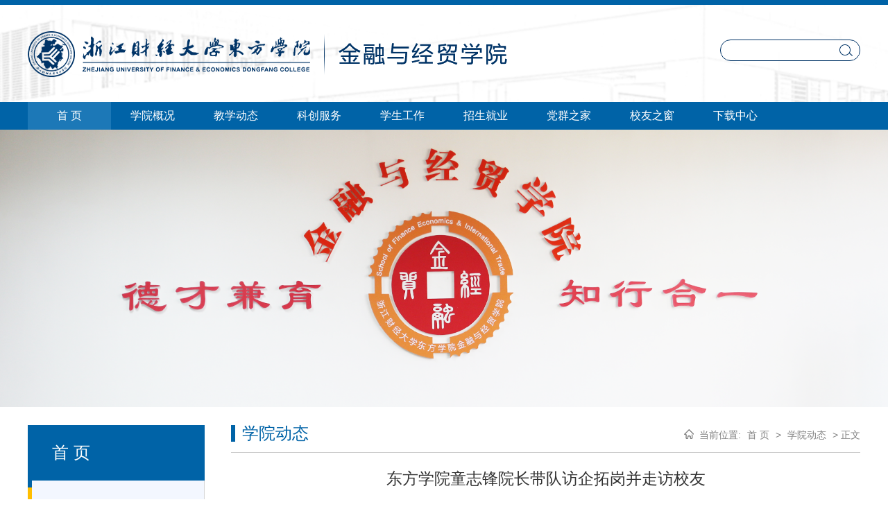

--- FILE ---
content_type: text/html
request_url: http://jrjm.zufedfc.edu.cn/info/1077/7463.htm
body_size: 6154
content:
<!DOCTYPE html>
<html class="no-js">
<head>
<meta charset="utf-8">
<meta http-equiv="X-UA-Compatible" content="IE=edge">
<meta name="description" content="">

<meta name="format-detection" content="telephone=no" />
<meta name="format-detection" content="address=no">
<meta http-equiv="X-UA-Compatible" content="IE=edge,chrome=1">
<title>东方学院童志锋院长带队访企拓岗并走访校友-浙江财经大学东方学院金融与经贸学院</title><META Name="keywords" Content="浙江财经大学东方学院金融与经贸学院,东方学,东方,学院,院长,长带,带队,走访,校友" />
<META Name="description" Content="5月23日，东方学院院长童志锋、党委副书记汪风易带队访企拓岗并走访校友，受到2005届金融学专业校友郑圣奇、2008届经济学专业校友蒋经宇、2013届金融学专业校友褚海良的热烈欢迎。学工部、金融与经贸学院相关负责人陪同走访。童志锋代表学院向校友表示亲切问候，并诚挚邀请校友回母校参加学校50周年校庆和东方学院25周年院庆活动。童志锋介绍了学院近年来的办学成果及发展情况，并表示学院各项成绩的取得离不开广大校友的支持帮..." />

<!-- Set render engine for 360 browser -->
<meta name="renderer" content="webkit">


<link rel="stylesheet" href="../../gb2021/css/a_animate.css">
<link rel="stylesheet" href="../../gb2021/css/a_style.css">
<script src="../../gb2021/js/a_jquery.js"></script>
<!--<![endif]-->
<!-- Compatible files -->
<!--[if lt IE 9]>
<link rel="stylesheet" href="../../gb2021/css/a_ie8.css">
<script src="../../gb2021/js/a_ijr.js"></script>
<div style=" text-align:center; background:#f00; height:50px;"></div>
<div style=" padding:100px 0; position:relative">
<p class="browsehappy" style=" text-align:center; position:relative; z-index:1000; font-size:24px; color:#000000; margin-bottom:15px">您的浏览器版本过低，为了保证更好的使用体验，请升级您的浏览器</p>
<p class="browsehappy" style=" text-align:center; position:relative; z-index:1000; font-size:18px; color:#9B9B9B">（ IE 浏览器需要 IE9 及 IE9 以上版本 ）</p>
</div>
<div style=" text-align:center; background:#f00; height:50px;"></div>
<style>
.index_miso{ display:none;}
</style>
<![endif]-->
<!--Announced by Visual SiteBuilder 9-->
<link rel="stylesheet" type="text/css" href="../../_sitegray/_sitegray_d.css" />
<script language="javascript" src="../../_sitegray/_sitegray.js"></script>
<!-- CustomerNO:77656262657232307b76475d5250574200010003415d -->
<link rel="stylesheet" type="text/css" href="../../gb2021/nry.vsb.css" />
<script type="text/javascript" src="/system/resource/js/vsbscreen.min.js" id="_vsbscreen" devices="pc|pad"></script>
<script type="text/javascript" src="/system/resource/js/counter.js"></script>
<script type="text/javascript">_jsq_(1077,'/gb2021/nry.jsp',7463,1469772732)</script>
</head>

<body>
<section class="index_miso">
<!--============================头部 开始=============================-->
    
<header>
    <div class="w1200">
        <div class="logo fl">

    <script language="javascript" src="/system/resource/js/dynclicks.js"></script>

        	<a href="../../index.htm" title="" onclick="_addDynClicks(&#34;wbimage&#34;, 1469772732, 64733)" target="_blank"><img src="../../gb2021/images/logo.png" alt=""></a>

        </div>
        <div class="right fr">
            <div class="sousuo">
<script type="text/javascript">
    function _nl_ys_check(){
        
        var keyword = document.getElementById('showkeycode1031557').value;
        if(keyword==null||keyword==""){
            alert("请输入你要检索的内容！");
            return false;
        }
        if(window.toFF==1)
        {
            document.getElementById("lucenenewssearchkey1031557").value = Simplized(keyword );
        }else
        {
            document.getElementById("lucenenewssearchkey1031557").value = keyword;            
        }
        var  base64 = new Base64();
        document.getElementById("lucenenewssearchkey1031557").value = base64.encode(document.getElementById("lucenenewssearchkey1031557").value);
        new VsbFormFunc().disableAutoEnable(document.getElementById("showkeycode1031557"));
        return true;
    } 
</script>
<form action="../../gb2021/ssjgy.jsp?wbtreeid=1077" method="post" id="au1a" name="au1a" onsubmit="return _nl_ys_check()" style="display: inline">
 <input type="hidden" id="lucenenewssearchkey1031557" name="lucenenewssearchkey" value=""><input type="hidden" id="_lucenesearchtype1031557" name="_lucenesearchtype" value="1"><input type="hidden" id="searchScope1031557" name="searchScope" value="0">
                <div class="search">
                    <input class="test" type="text" name="showkeycode" id="showkeycode1031557">
                    <input class="btn" type="submit" value="" style="cursor: hand">
                </div>
</form><script language="javascript" src="/system/resource/js/base64.js"></script><script language="javascript" src="/system/resource/js/formfunc.js"></script>

            </div>
        </div>
        <div class="clear"></div>
    </div>
</header>

<section id="nav">
    <div class="w1200">
        <div class="navBox">
            <ul class="nav">



                <li class="on">
                    <a href="../../index.htm" title="首 页"><span class="bg"></span><span class="txt">首 页</span> </a>
                    <div class="subNavbox">
                        <p><a href="../../index/xydt.htm" title="学院动态">学院动态</a></p>
                        <p><a href="../../index/jstz.htm" title="教师通知">教师通知</a></p>
                        <p><a href="../../index/xstg.htm" title="学生通知">学生通知</a></p>
                        <p><a href="../../index/tsrd.htm" title="图说热点">图说热点</a></p>
                    </div>
                </li>

                <li>
                    <a href="../../xygk/xyjj.htm" title="学院概况"><span class="bg"></span><span class="txt">学院概况</span> </a>
                    <div class="subNavbox">
                        <p><a href="../../xygk/xyjj.htm" title="学院简介">学院简介</a></p>
                        <p><a href="../../xygk/xyld.htm" title="学院领导">学院领导</a></p>
                        <p><a href="../../xygk/jgsz.htm" title="机构设置">机构设置</a></p>
                        <p><a href="../../xygk/zyjs.htm" title="专业介绍">专业介绍</a></p>
                        <p><a href="../../xygk/szdw/zyjs/jrx.htm" title="师资队伍">师资队伍</a></p>
                        <p><a href="../../xygk/ywgk.htm" title="院务公开">院务公开</a></p>
                    </div>
                </li>

                <li>
                    <a href="../../jxdt/zyjs.htm" title="教学动态"><span class="bg"></span><span class="txt">教学动态</span> </a>
                    <div class="subNavbox">
                        <p><a href="../../jxdt/zyjs.htm" title="专业建设">专业建设</a></p>
                        <p><a href="../../jxdt/kcjs.htm" title="课程建设">课程建设</a></p>
                        <p><a href="../../jxdt/sjjx.htm" title="实践教学">实践教学</a></p>
                        <p><a href="../../jxdt/cjrh.htm" title="产教融合">产教融合</a></p>
                        <p><a href="../../jxdt/jxzd.htm" title="教学制度">教学制度</a></p>
                    </div>
                </li>

                <li>
                    <a href="../../kcfw/kyhd.htm" title="科创服务"><span class="bg"></span><span class="txt">科创服务</span> </a>
                    <div class="subNavbox">
                        <p><a href="../../kcfw/kyhd.htm" title="科研活动">科研活动</a></p>
                        <p><a href="../../kcfw/cxcy.htm" title="创新创业">创新创业</a></p>
                        <p><a href="../../kcfw/shhz.htm" title="社会合作">社会合作</a></p>
                        <p><a href="../../kcfw/gjjl.htm" title="国际交流">国际交流</a></p>
                    </div>
                </li>

                <li>
                    <a href="../../xsgz/xgdt.htm" title="学生工作"><span class="bg"></span><span class="txt">学生工作</span> </a>
                    <div class="subNavbox">
                        <p><a href="../../xsgz/xgdt.htm" title="学工动态">学工动态</a></p>
                        <p><a href="../../xsgz/txdt.htm" title="团学动态">团学动态</a></p>
                        <p><a href="../../xsgz/xsst.htm" title="学生社团">学生社团</a></p>
                        <p><a href="../../xsgz/aqjy.htm" title="安全教育">安全教育</a></p>
                    </div>
                </li>

                <li>
                    <a href="../../zsjy/zsxx.htm" title="招生就业"><span class="bg"></span><span class="txt">招生就业</span> </a>
                    <div class="subNavbox">
                        <p><a href="../../zsjy/zsxx.htm" title="招生信息">招生信息</a></p>
                        <p><a href="../../zsjy/jyzd.htm" title="就业指导">就业指导</a></p>
                    </div>
                </li>

                <li>
                    <a href="../../dqzj/djhd.htm" title="党群之家"><span class="bg"></span><span class="txt">党群之家</span> </a>
                    <div class="subNavbox">
                        <p><a href="../../dqzj/djhd.htm" title="党建活动">党建活动</a></p>
                        <p><a href="../../dqzj/ghhd.htm" title="工会活动">工会活动</a></p>
                    </div>
                </li>

                <li>
                    <a href="../../xyzc/xydt.htm" title="校友之窗"><span class="bg"></span><span class="txt">校友之窗</span> </a>
                    <div class="subNavbox">
                        <p><a href="../../xyzc/xydt.htm" title="校友动态">校友动态</a></p>
                        <p><a href="../../xyzc/xyfc.htm" title="校友风采">校友风采</a></p>
                    </div>
                </li>

                <li>
                    <a href="../../xzzx/jsxz.htm" title="下载中心"><span class="bg"></span><span class="txt">下载中心</span> </a>
                    <div class="subNavbox">
                        <p><a href="../../xzzx/jsxz.htm" title="教师下载">教师下载</a></p>
                        <p><a href="../../xzzx/xsxz.htm" title="学生下载">学生下载</a></p>
                    </div>
                </li>


            </ul>
        </div>
    </div>
</section>

<!--============================头部 结束=============================-->


<!--============================主体 开始=============================-->

<section class="n_banner">  
<img src="../../images/jryjm_banner03.png" />
</section>


<section class="n_container">
    <div class="w1200">
        <div class="n_left">
            <div class="con">
                <h1><span>



首 页</span></h1>
                <ul>
                    <li class="on">
                        <a href="../../index/xydt.htm" title="学院动态"><img src="../../gb2021/images/lingxing.png" alt="">学院动态</a>
                    </li>
                    <li>
                        <a href="../../index/jstz.htm" title="教师通知"><img src="../../gb2021/images/lingxing.png" alt="">教师通知</a>
                    </li>
                    <li>
                        <a href="../../index/xstg.htm" title="学生通知"><img src="../../gb2021/images/lingxing.png" alt="">学生通知</a>
                    </li>
                    <li>
                        <a href="../../index/tsrd.htm" title="图说热点"><img src="../../gb2021/images/lingxing.png" alt="">图说热点</a>
                    </li>



                </ul>
            </div>
        </div>
        
        <div class="n_right fr">
            <section class="mianbao">
                <h3>



学院动态</h3>
<div class="position fr">
    当前位置: 
                        <a href="../../index.htm">首 页</a>
                <span>&gt;</span>
                <a href="../../index/xydt.htm">学院动态</a>
                <span>&gt;</span>
                正文
</div>



            </section>
            <section class="n_news_detail">

<script language="javascript" src="../../_dwr/interface/NewsvoteDWR.js"></script><script language="javascript" src="../../_dwr/engine.js"></script><script language="javascript" src="/system/resource/js/news/newscontent.js"></script><LINK href="/system/resource/js/photoswipe/3.0.5.1/photoswipe.css" type="text/css" rel="stylesheet"><script language="javascript" src="/system/resource/js/photoswipe/3.0.5.1/klass.min.js"></script><link rel="stylesheet" Content-type="text/css" href="/system/resource/style/component/news/content/format501.css"><script language="javascript" src="/system/resource/js/ajax.js"></script><form name="_newscontent_fromname">


<div class="ar_article_box">
    <div class="nav01">
	<h3>东方学院童志锋院长带队访企拓岗并走访校友</h3>
	<h6>
	    <span>时间：2024年05月23日 14:38:02</span>
	    <span>次数：<script>_showDynClicks("wbnews", 1469772732, 7463)</script></span>
	</h6>
    </div>
<div class="ar_article">
    <div id="vsb_content_501"><div class="v_news_content">
<p class="vsbcontent_start">5月23日，东方学院院长童志锋、党委副书记汪风易带队访企拓岗并走访校友，受到2005届金融学专业校友郑圣奇、2008届经济学专业校友蒋经宇、2013届金融学专业校友褚海良的热烈欢迎。学工部、金融与经贸学院相关负责人陪同走访。</p>
<p class="vsbcontent_img" style="text-align: center;">
 <img width="500" height="320" title="undefined" alt="undefined" src="/__local/E/F7/AE/8DE9B5FC0ADF85B5240259DF1E2_FC83CC14_1B137.jpg" border="0" vspace="0" hspace="0" vwidth=" 413px" vheight=" 320px" vurl="/_vsl/EF7AE8DE9B5FC0ADF85B5240259DF1E2/FC83CC14/1B137" vsbhref="vurl" orisrc="/__local/F/DC/FC/CC16D5ED50A26EAEFE767EE4E06_EA220DDA_895633.jpg" class="img_vsb_content" style="width: 413px; height: 320px;"></p>
<p class="vsbcontent_img">
 <img width="500" height="344" title="undefined" alt="undefined" src="/__local/C/06/85/B9702D221E268B01DE1415C0A1F_78F4EE29_199ED.jpg" border="0" vspace="0" hspace="0" vwidth=" 413px" vheight=" 344px" vurl="/_vsl/C0685B9702D221E268B01DE1415C0A1F/78F4EE29/199ED" vsbhref="vurl" orisrc="/__local/5/28/C5/449D56F8E967E87026D70481D0A_890AFACD_3D2C21.jpg" class="img_vsb_content" style="width: 413px; height: 344px;"></p>
<p>童志锋代表学院向校友表示亲切问候，并诚挚邀请校友回母校参加学校50周年校庆和东方学院25周年院庆活动。童志锋介绍了学院近年来的办学成果及发展情况，并表示学院各项成绩的取得离不开广大校友的支持帮助，衷心希望校友们继续关心支持学院建设发展，为母校建设和服务地方发展贡献浙财东方力量。</p>
<p>汪风易介绍了毕业生的基本情况，他希望能进一步加强校企合作、向企业精准输送更多高质量的人才、促进毕业生更高质量更充分的就业。他表示学院将根据企业和行业发展需求，不断优化学科专业布局，持续提升人才培养质量。</p>
<p>校友们对学院领导前来走访看望表示欢迎和感谢，他们回忆了在母校求学的经历，介绍了企业发展情况和近几年学院毕业生录用情况。校友们表示，未来将增强校企联动，希望能与学院在人才输送、实习实践等方面建立良好的合作关系，为毕业生提供更多的优质的就业岗位，助力学院人才培养、学科发展。他们强调，母校是校友发展的坚强后盾，将会一如既往关注支持母校建设发展，为积极推动校企合作、校地合作添砖加瓦。</p>
<p class="vsbcontent_img">
 <img width="500" height="275" title="undefined" alt="undefined" src="/__local/B/1A/77/166411626E13B957CD5F64FD3A8_63A66E88_13388.jpg" border="0" vspace="0" hspace="0" vwidth=" 395px" vheight=" 275px" vurl="/_vsl/B1A77166411626E13B957CD5F64FD3A8/63A66E88/13388" vsbhref="vurl" orisrc="/__local/9/12/C0/0AA7D4CE2D285DCCA7923725734_BC6E27E3_2C1D25.jpg" class="img_vsb_content" style="width: 395px; height: 275px;"> </p>
<p class="vsbcontent_img">
 <img width="500" height="300" title="undefined" alt="undefined" src="/__local/8/65/C8/0CCFB9C0436E0A4A74FC5E5CDD0_DE4EC41C_1D673.jpg" border="0" vspace="0" hspace="0" vwidth=" 394px" vheight=" 300px" vurl="/_vsl/865C80CCFB9C0436E0A4A74FC5E5CDD0/DE4EC41C/1D673" vsbhref="vurl" orisrc="/__local/1/09/ED/B2538EE761E92142945E3EA40F0_57F3ED16_5D5D42.jpg" class="img_vsb_content" style="width: 394px; height: 300px;"></p>
<p class="vsbcontent_end">双方围绕校企合作、实习实践、课程建设、创业竞赛等内容进行了深入探讨交流，达成多项合作意向。</p>
</div></div><div id="div_vote_id"></div>
</div>
        <section id="ar_fot">
	<h1 class="highlight prev"><a href="7487.htm"><span>上一篇：</span>金融与经贸学院心理委员技能大赛圆满结束</a></h1>
	<h1 class="highlight next"><a href="7461.htm"><span>下一篇：</span>金融与经贸学院学生第四党支部开展“青春志愿行，实践显担当”党员志愿服务活动</a></h1>
	<div class="clear"></div>
    </section>
    <p align="right" style="display:none;">【<a href="javascript:window.opener=null;window.open('','_self');window.close();">关闭</a>】</p>
    <div class="clear"></div>
</div>
</form>


            </section>
        </div>
    </div>
</section>

<!--============================主体 结束=============================-->


<!--============================底部 开始=============================-->

<footer>
    <div class="w1200 clearfix">
        <div class="left fl">
            <h3>
    

<img src="../../gb2021/images/footer_logo.png" alt="">

</h3>
        </div>
        
        <div class="right fl">
            <div class="ewm">
    

<ul>
	<li>
	<img src="../../gb2021/images/ewm.jpg" alt=""><h6>微信公众号</h6></a>
    </li>
</ul>

            </div>
        </div>
        
        <div class="center fr">
<script language="javascript" src="/system/resource/js/news/mp4video.js"></script>
<ul> 
 <li>地址：浙江省海宁市仰山路2号</li> 
 <li>邮编：314408</li> 
 <li>版权所有 © 2021 浙江财经大学东方学院</li> 
 <li>技术支持：<a href="https://it.zufedfc.edu.cn/" target="_blank">网络中心</a></li> 
</ul>

        </div>
    </div>
</footer>



<div class="hide" id="gotop">
    <svg t="1620981491725" class="icon" viewbox="0 0 1024 1024" version="1.1" xmlns="http://www.w3.org/2000/svg" p-id="14041" width="16" height="16"><path d="M825.568 555.328l-287.392-289.28C531.808 259.648 523.488 256.576 515.2 256.64 514.08 256.544 513.12 256 512 256c-4.672 0-9.024 1.088-13.024 2.88-4.032 1.536-7.872 3.872-11.136 7.136l-259.328 258.88c-12.512 12.48-12.544 32.736-0.032 45.248 6.24 6.272 14.432 9.408 22.656 9.408 8.192 0 16.352-3.136 22.624-9.344L480 364.288 480 928c0 17.696 14.336 32 32 32s32-14.304 32-32L544 362.72l236.192 237.728c6.24 6.272 14.496 9.44 22.688 9.44s16.32-3.104 22.56-9.312C838.016 588.128 838.048 567.84 825.568 555.328zM864 192 160 192C142.336 192 128 177.664 128 160s14.336-32 32-32l704 0c17.696 0 32 14.336 32 32S881.696 192 864 192z" p-id="14042"></path></svg>
</div>
<script>
$(window).scroll(function() {
    if ($(this).scrollTop()>100){
        $("#gotop").removeClass("hide");
    }else{
        $("#gotop").addClass("hide");
    };
});
$('#gotop').click(function () {
    $('html,body').animate({
        scrollTop : '0px'
    }, 800);
}); 
</script>

<!--============================底部 结束=============================-->


<!--============================动画 开始=============================-->

<script src="../../gb2021/js/a_style.js"></script>
<script src="../../gb2021/js/a_animate.js"></script>

<!--============================动画 结束=============================-->
</section>
</body>
</html>


--- FILE ---
content_type: text/css
request_url: http://jrjm.zufedfc.edu.cn/gb2021/css/a_style.css
body_size: 10429
content:
@charset "utf-8";
/* CSS Document public*/
*{font-family:Arial, Helvetica,"Microsoft Yahei", sans-serif; padding: 0; margin:0; box-sizing:border-box; overflow-scrolling:touch; -webkit-overflow-scrolling:touch;}
body{padding:0;margin:0;font-family:Arial,"Microsoft Yahei",Helvetica, sans-serif;-webkit-font-smoothing:antialiased;font-smoothing:antialiased; line-height: 1; font-size:14px;overflow-x: hidden;}
html,body{ min-height:100vh;} html{ overflow:-moz-scrollbars-vertical;} 

html::-webkit-scrollbar {width:4px;height: 8px;background-color: #F5F5F5;}
html::-webkit-scrollbar-track {border-radius: 10px;background-color: #E2E2E2;}
html::-webkit-scrollbar-thumb {border-radius: 10px; background-color: #333;}

.clearfix:after{/*伪元素是行内元素 正常浏览器清除浮动方法*/ content: ""; display: block; height: 0; clear:both; visibility: hidden;}
.clearfix{*zoom: 1;/*ie6清除浮动的方式 *号只有IE6-IE7执行，其他浏览器不执行*/}

a{text-decoration:none;bblr:expression(this.onFocus=this.blur());/*IE使用*/outline-style:none;/*FF使用*/; outline:none;}
a,input,img,:focus{ mayfish:expression(this.onfocus=this.blur); cursor:handbblr:expression(this.onFocus=this.blur());/*IE使用*/ outline-style:none;/*FF使用*/ } /*去除a标签带来的虚框*/
ul{list-style:none;}
img{border:0px; vertical-align:middle}
ul,li,dl,dt,dd,h1,h2,h3,h4,h5,h6,form,p{padding:0;margin:0; font-weight:normal;}
h3,h4,h5{ font-weight:normal;}
h4 a:hover,h5 a:hover{ -moz-transition: all 0.36s ease-in-out;-webkit-transition: all 0.36s ease-in-out;-o-transition: all 0.36s ease-in-out;-ms-transition: all 0.36s ease-in-out;transition: all 0.36s ease-in-out;}
hr{display:block;height:1px;border:0;background:#d8d8d8;padding:0;margin-bottom: 3.25rem;margin-top: 2.5rem;}
abbr,article,aside,audio,canvas,datalist,details,dialog,eventsource,figure,footer,header,hgroup,mark,menu,meter,nav,output,progress,section,time,video{display:block}
.fl{ float:left}
.fr{ float:right}
.clear{clear:both;height:0px;font-size:1px;line-height:0px}
.container01,.container02,.container03,.container04,.container05,.container06,.container07,.container08,.n-container01,.n-container03,.n-container04{ margin:0 auto;}
.slow img:hover{ transform:scale(1.05);}/*图片放大*/
.slow img{-moz-transition: all 0.2s ease-in-out;-webkit-transition: all 0.2s ease-in-out;-o-transition: all 0.2s ease-in-out;-ms-transition: all 0.2s ease-in-out;transition: all 0.2s ease-in-out;}/*缓慢效果*/
h5 a,.more a{-moz-transition: all 0.36s ease-in-out;-webkit-transition: all 0.36s ease-in-out;-o-transition: all 0.36s ease-in-out;-ms-transition: all 0.36s ease-in-out;transition: all 0.36s ease-in-out;}/*缓慢效果*/
.slow01{-moz-transition: all 0.6s ease-in-out;-webkit-transition: all 0.6s ease-in-out;-o-transition: all 0.6s ease-in-out;-ms-transition: all 0.6s ease-in-out;transition: all 0.6s ease-in-out;}/*缓慢效果*/
.slow02{-moz-transition:all 0.6s cubic-bezier(0.215, 0.61, 0.355, 1) 0s;-webkit-transition: all 0.6s cubic-bezier(0.215, 0.61, 0.355, 1) 0s;-o-transition: all 0.6s cubic-bezier(0.215, 0.61, 0.355, 1) 0s;-ms-transition: all 0.6s cubic-bezier(0.215, 0.61, 0.355, 1) 0s;transition: all 0.6s cubic-bezier(0.215, 0.61, 0.355, 1) 0s;}
.shadow{ -ms-filter: "progid:DXImageTransform.Microsoft.Shadow(Strength=2, Direction=90, Color='#999999')";  /* For IE 8 */ filter: 
progid:DXImageTransform.Microsoft.Shadow(Strength=2, Direction=90, Color='#999999');  /* For IE 5.5 - 7 */-moz-box-shadow: 1px 1px 10px #999999;/* for firefox */ -webkit-box-shadow: 1px 1px 10px #999999;/* for safari or chrome */ box-shadow:1px 1px 10px #999999;/* for opera or ie9 */}
.radius{-moz-border-radius:3px; -webkit-border-radius:3px; border-radius:3px; }
.opacity{filter:alpha(opacity=100); opacity:1; -moz-opacity:1; -khtml-opacity:1}/*透明代码*/
.overfloat-dot{overflow:hidden;text-overflow:ellipsis;white-space:nowrap}/*文本超出 小圆点显示*/
.overfloat-dot-2{ overflow: hidden; text-overflow: ellipsis; display: -webkit-box; -webkit-line-clamp: 2; -webkit-box-orient: vertical;}
.overfloat-dot-3{ overflow: hidden; text-overflow: ellipsis; display: -webkit-box; -webkit-line-clamp: 3; -webkit-box-orient: vertical;}
.overfloat-dot-4{ overflow: hidden; text-overflow: ellipsis; display: -webkit-box; -webkit-line-clamp: 4; -webkit-box-orient: vertical;}
.overfloat-dot-5{ overflow: hidden; text-overflow: ellipsis; display: -webkit-box; -webkit-line-clamp: 5; -webkit-box-orient: vertical;}
.overfloat-dot-6{ overflow: hidden; text-overflow: ellipsis; display: -webkit-box; -webkit-line-clamp: 6; -webkit-box-orient: vertical;}
.overfloat-dot-7{ overflow: hidden; text-overflow: ellipsis; display: -webkit-box; -webkit-line-clamp: 7; -webkit-box-orient: vertical;}
.gray { -webkit-filter:grayscale(100%); -moz-filter:grayscale(100%); -ms-filter:grayscale(100%); -o-filter:grayscale(100%); filter:grayscale(100%); filter:gray; filter:alpha(opacity=60); opacity:0.6;  -moz-opacity:0.6; -khtml-opacity:0.6;} 
/*transform:rotateY(180deg); -webkit-transform:rotateY(180deg);  -moz-transform:rotateY(180deg); transform:translateX(-50%) translateY(-50%);-o-transform:translateX(-50%) translateY(-50%);-ms-transform: translateX(-50%) translateY(-50%);*/  /*180度旋转*/
/*oncontextmenu="return false" ondragstart="return false" onselectstart="return false"*/
/*filter:progid:DXImageTransform.Microsoft.gradient(enabled='true',startColorstr='#7F000000', endColorstr='#7F000000');background:rgba(0,0,0,0.5);*/  /*透明背景*/

.a_body{ position:relative}
ul li,dl dd{ vertical-align:top}
img{ vertical-align:middle}
a{ color:inherit}

input,button,textarea {background: none; outline: none;border: none;-webkit-appearance:none; border-radius:0}
input:focus {border: none;}

input::-webkit-input-placeholder{ color:#999;}
input::-moz-placeholder{ /* Mozilla Firefox 19+ */ color:#999; }
input:-moz-placeholder{ /* Mozilla Firefox 4 to 18 */ color:#999;}
input:-ms-input-placeholder{ /* Internet Explorer 10-11 */ color:#999;}

textarea::-webkit-input-placeholder{ color:#999;}
textarea::-moz-placeholder{ /* Mozilla Firefox 19+ */ color:#999;}
textarea:-moz-placeholder{ /* Mozilla Firefox 4 to 18 */ color:#999;}
textarea:-ms-input-placeholder{  /* Internet Explorer 10-11 */ color:#999;}

.w100{width:100%}
.w1400{ max-width:1400px;margin:0 auto}
.w1600{max-width:1600px;margin:0 auto}
.w1800{max-width:1800px;margin:0 auto}
.layui-img-responsive{ max-width:100%;}
.img_zd{ position:relative; width:100%}
.img_zd .img_hezi{ padding-bottom:60% !important}
.img_zd>img{ position:absolute; top:0; right:0; bottom:0; left:0; width:100%; height:100%}

h5 a{ display:inline-block; width:100%; overflow:hidden;text-overflow:ellipsis;white-space:nowrap}
ul li:hover h5 a{ color:#ff0000}
.more a{ -moz-border-radius:3px; -webkit-border-radius:3px; border-radius:3px; -moz-transition: all 0.36s ease-in-out;-webkit-transition: all 0.36s ease-in-out;-o-transition: all 0.36s ease-in-out;-ms-transition: all 0.36s ease-in-out;transition: all 0.36s ease-in-out;}
.box_table{ display:table; table-layout: fixed; text-align:center; width:100%; height:100%}
.box_table_cell{ display:table-cell; vertical-align:middle}
.box_table_cell *{ white-space:normal; word-wrap:break-word; }

/*内容样式*/
.ar_article td,
.ar_article th{ padding:15px 10px; border: 1px solid #ededed; vertical-align:middle;}
.ar_article td p,
.ar_article th p{ padding-bottom:0; margin-bottom:0;}
.ar_article table {border-collapse: collapse;border-right: 1px solid #ededed;border-bottom: 1px solid #ededed; width:100%}
.ar_article table tr:not(:first-child) td{}
.ar_article table td { border-left: 1px solid #ededed;border-top: 1px solid #ededed; }
.ar_article{font-size:16px;color:#7d7c7c;line-height:30px; margin-bottom:30px;}
.ar_article p{font-size:16px !important;color:#333;line-height:30px !important; margin-bottom:10px;}
.ar_article strong{ font-weight:bold;}
.ar_article img{ max-width:100%;}
.ar_article a{ color:#717173;}
.ar_article h1,.ar_article h2,.ar_article h3,.ar_article h4,.ar_article h5{ font-weight:bold;}
.ar_article h1{ font-size:2.25rem; margin-bottom:1.25rem}.ar_article h2{ font-size:1.875rem; margin-bottom:0.875rem;}.ar_article h3{ font-size:1.5rem; margin-bottom:0.9375rem}
.ar_article h4{ font-size:1.125rem; margin-bottom:0.875rem}.ar_article h5{ font-size:0.875rem; margin-bottom:0.75rem}.ar_article h6{ font-size:0.75rem; margin-bottom:0.75rem}
.ar_article ul li,
.ar_article ol li{ padding-bottom:0 !important; margin-bottom:0 !important; margin-left:2rem; list-style:inherit !important;}
.ar_article ul li p,
.ar_article ol li p{ padding-bottom:0; margin-bottom:3px !important; }
.ar_article ul,
.ar_article ol{ margin-bottom:0.9375rem;}
.ar_article sub {vertical-align:sub; font-size: smaller;}
.ar_article sup { vertical-align:super; font-size: smaller;}
.ar_article img{ display:inline-block;}

/*百度播放器美化*/
#playercontainer_display_button,#video1_display_button,#video2_display_button{ background:none !important; height:40px; width:40px !important; border:2px solid #fff; border-radius:50%; padding:0 !important;}
#playercontainer_display_button #playercontainer_display_button_play,#video1_display_button #video1_display_button_play,#video2_display_button #video2_display_button_play{background-size: 25px;}
#playercontainer_display_button,#video1_display_button,#video2_display_button{ height:40px !important; margin-top: -20px !important;}
#playercontainer_display .cbpreview,#video1_display .cbpreview,#video2_display .cbpreview{ opacity: .75 !important;}

/*Slider 开始*/
.miso_qh{ opacity:0; visibility:hidden; transition:0.6s}
.miso_qh.miso-initialized{ opacity:1; visibility:visible;}
.miso-slider{ position: relative; display: block; box-sizing: border-box; -webkit-user-select: none; -moz-user-select: none; -ms-user-select: none; user-select: none; -webkit-touch-callout: none; -khtml-user-select: none; -ms-touch-action: pan-y; touch-action: pan-y; -webkit-tap-highlight-color: transparent; z-index:0}
.miso-list { position: relative; overflow: hidden; display: block; margin: 0; padding: 0; }
.miso-list:focus{outline: none;}
.miso-list.dragging{ cursor: pointer; cursor: hand;}
.miso-slider .miso-track,
.miso-slider .miso-list{ -webkit-transform: translate3d(0, 0, 0);  -moz-transform: translate3d(0, 0, 0); -ms-transform: translate3d(0, 0, 0); -o-transform: translate3d(0, 0, 0); transform: translate3d(0, 0, 0);}
.miso-track {position: relative;left: 0;top: 0;display:inline-block;zoom: 1;margin-left: auto;margin-right: auto;vertical-align: top;}
.miso-track:before,
.miso-track:after{ display: table; content: '';}
.miso-track:after{ clear: both;}
.miso-loading .miso-track{ visibility: hidden;}
.miso-slide { float: left; height: 100%; min-height: 1px; display: none; -moz-user-select:text; -khtml-user-select: text; user-select:text;}
[dir='rtl'] .miso-slide{ float: right;}
.miso-slide img{ display: block;}
.miso-slide.miso-loading img{ display: none;}
.miso-slide.dragging img{ pointer-events: none;}
.miso-initialized .miso-slide{ display: block;}
.miso-loading .miso-slide{ visibility: hidden;}
.miso-vertical .miso-slide{ display: block; height: auto;}
.miso-arrow.miso-hidden {display: none;}

.miso-loading .miso-list{ background: #fff ;}
.miso-prev,
.miso-next{font-size: 0;line-height: 0;  position: absolute; top: 50%; display: block; width: 20px; height: 20px;padding: 0; -webkit-transform: translate(0, -50%); -ms-transform: translate(0, -50%); transform: translate(0, -50%); cursor: pointer; color: transparent; border: none; outline: none; background: transparent;}
.miso-prev:hover,
.miso-prev:focus,
.miso-next:hover,
.miso-next:focus{ color: transparent; outline: none; background: transparent;}
.miso-prev:hover:before,
.miso-prev:focus:before,
.miso-next:hover:before,
.miso-next:focus:before{ opacity: 1;}
.miso-prev.miso-disabled:before,
.miso-next.miso-disabled:before{ opacity: .25;}

.miso-prev:before,
.miso-next:before{ font-size:2rem; line-height: 1; opacity: .75; color: white; -webkit-font-smoothing: antialiased; -moz-osx-font-smoothing: grayscale; font-weight:bold; cursor:pointer}

.miso-prev{ left: 0px;}
[dir='rtl'] .miso-prev{ right: 0px; left: auto;}
.miso-prev:before{ content: ''; font-family:simsun;}
[dir='rtl'] .miso-prev:before{ content: ''; font-family:simsun;}

.miso-next{ right: 0px;}
[dir='rtl'] .miso-next{ right: auto; left: 0px;}
.miso-next:before{ content: ''; font-family:simsun;}
[dir='rtl'] .miso-next:before{ content: ''; font-family:simsun;}

/* Dots */
.miso-dots { position: absolute; bottom:0; list-style: none; display: block; text-align: center; padding: 0px; width: 100%; }
.miso-dots li { position: relative; display: inline-block; height: 20px; width: 20px; margin: 0px 5px; padding: 0px; cursor: pointer; }
.miso-dots li button { border: 0; background: transparent; display: block; height: 20px; width: 20px; outline: none; line-height: 0; font-size: 0; color: transparent; padding: 5px; cursor: pointer;}
.miso-dots li button:focus{ outline: none; }
.miso-dots li.miso-active a{ transform:rotateY(180deg); -webkit-transform:rotateY(180deg); -moz-transform:rotateY(180deg);}

/* Arrows */
.miso-prev, .miso-next {position: absolute;display: block;height: 20px;width: 20px;line-height: 0;font-size:0; cursor: pointer;background: transparent;color: transparent;padding: 0;border: none;outline: none;top: 50%;z-index: 1;}
.miso-prev{ left:0}
.miso-next{ right:0}
.miso-lightbox .miso-prev:before,.miso-lightbox .miso-next:before{ width:32px; height:32px; display:block}
.miso-lightbox .miso-prev:before{ content: ''; background: url(../images/left_svg.svg) center no-repeat;}
.miso-lightbox .miso-next:before{ content: ''; background: url(../images/right_svg.svg) center no-repeat;}
@media(max-width: 768px){
	.miso-prev, .miso-next{ width:20px; height:20px;}
	.miso-lightbox .miso-prev:before,.miso-lightbox .miso-next:before{ width:20px; height:20px; background-size:20px 20px}
} 
/*Slider 结束*/


.piaofu{ width:65px; position:fixed; right:15px; z-index:100000; bottom:30%}
.piaofu .anniu{display:inline-block;width: 60px;height: 60px;line-height: 60px;background: #fff;border-radius: 100%;margin-bottom: 5px;}
.piaofu .anniu a{ display:block; width:100%; height:100%; position:relative; z-index:1}
.piaofu .anniu a h4{line-height: 60px;}
.piaofu .anniu:hover a h4{ -webkit-animation: jello 1s; -moz-animation: jello 1s; animation: jello 1s;}
.piaofu .anniu a h6{ font-size:12px; color:#6a6c6d}
.piaofu .anniu.anniu01,.piaofu .anniu.anniu02{ cursor:pointer; position:relative}
.piaofu .anniu.anniu01 .piao_ewm{border-radius: 2px;position:absolute;left: -109px;bottom: -1px;border: #e5e5e5 1px solid; display:none}
.piaofu .anniu.anniu01 .piao_tel{border-radius: 30px;position:absolute;width: 230px;height:60px;right: 0;top: 0;background:#3b73cb;display:none;padding: 0 35px;font-size: 20px;color: #fff;}
.piaofu .anniu.anniu02{ display:none}
.piaofu .anniu.anniu02 a h4{margin-top:-3px;}
.anniu_close img{ position:absolute; top:-15px; right:-10px; width:18px; height:18px; cursor:pointer}

.Statistical{display:inline-block; margin-left:12px;}
.Statistical span,.Statistical span img{ vertical-align:top}
.bd_weixin_popup{ box-sizing:content-box}
.bd_weixin_popup .bd_weixin_popup_foot{ text-align:center !important}

@-webkit-keyframes anim-open-2 {
	0% { opacity: 0; -webkit-transform: matrix3d(0.7, 0, 0, 0, 0, 0.7, 0, 0, 0, 0, 1, 0, 0, 0, 0, 1); transform: matrix3d(0.7, 0, 0, 0, 0, 0.7, 0, 0, 0, 0, 1, 0, 0, 0, 0, 1); }
	2.083333% { -webkit-transform: matrix3d(0.75266, 0, 0, 0, 0, 0.76342, 0, 0, 0, 0, 1, 0, 0, 0, 0, 1); transform: matrix3d(0.75266, 0, 0, 0, 0, 0.76342, 0, 0, 0, 0, 1, 0, 0, 0, 0, 1); }
	4.166667% { -webkit-transform: matrix3d(0.81071, 0, 0, 0, 0, 0.84545, 0, 0, 0, 0, 1, 0, 0, 0, 0, 1); transform: matrix3d(0.81071, 0, 0, 0, 0, 0.84545, 0, 0, 0, 0, 1, 0, 0, 0, 0, 1); }
	6.25% { -webkit-transform: matrix3d(0.86808, 0, 0, 0, 0, 0.9286, 0, 0, 0, 0, 1, 0, 0, 0, 0, 1); transform: matrix3d(0.86808, 0, 0, 0, 0, 0.9286, 0, 0, 0, 0, 1, 0, 0, 0, 0, 1); }
	8.333333% { -webkit-transform: matrix3d(0.92038, 0, 0, 0, 0, 1, 0, 0, 0, 0, 1, 0, 0, 0, 0, 1); transform: matrix3d(0.92038, 0, 0, 0, 0, 1, 0, 0, 0, 0, 1, 0, 0, 0, 0, 1); }
	10.416667% { -webkit-transform: matrix3d(0.96482, 0, 0, 0, 0, 1.05202, 0, 0, 0, 0, 1, 0, 0, 0, 0, 1); transform: matrix3d(0.96482, 0, 0, 0, 0, 1.05202, 0, 0, 0, 0, 1, 0, 0, 0, 0, 1); }
	12.5% { -webkit-transform: matrix3d(1, 0, 0, 0, 0, 1.08204, 0, 0, 0, 0, 1, 0, 0, 0, 0, 1); transform: matrix3d(1, 0, 0, 0, 0, 1.08204, 0, 0, 0, 0, 1, 0, 0, 0, 0, 1); }
	14.583333% { -webkit-transform: matrix3d(1.02563, 0, 0, 0, 0, 1.09149, 0, 0, 0, 0, 1, 0, 0, 0, 0, 1); transform: matrix3d(1.02563, 0, 0, 0, 0, 1.09149, 0, 0, 0, 0, 1, 0, 0, 0, 0, 1); }
	16.666667% { -webkit-transform: matrix3d(1.04227, 0, 0, 0, 0, 1.08453, 0, 0, 0, 0, 1, 0, 0, 0, 0, 1); transform: matrix3d(1.04227, 0, 0, 0, 0, 1.08453, 0, 0, 0, 0, 1, 0, 0, 0, 0, 1); }
	18.75% { -webkit-transform: matrix3d(1.05102, 0, 0, 0, 0, 1.06666, 0, 0, 0, 0, 1, 0, 0, 0, 0, 1); transform: matrix3d(1.05102, 0, 0, 0, 0, 1.06666, 0, 0, 0, 0, 1, 0, 0, 0, 0, 1); }
	20.833333% { -webkit-transform: matrix3d(1.05334, 0, 0, 0, 0, 1.04355, 0, 0, 0, 0, 1, 0, 0, 0, 0, 1); transform: matrix3d(1.05334, 0, 0, 0, 0, 1.04355, 0, 0, 0, 0, 1, 0, 0, 0, 0, 1); }
	22.916667% { -webkit-transform: matrix3d(1.05078, 0, 0, 0, 0, 1.02012, 0, 0, 0, 0, 1, 0, 0, 0, 0, 1); transform: matrix3d(1.05078, 0, 0, 0, 0, 1.02012, 0, 0, 0, 0, 1, 0, 0, 0, 0, 1); }
	25% { -webkit-transform: matrix3d(1.04487, 0, 0, 0, 0, 1, 0, 0, 0, 0, 1, 0, 0, 0, 0, 1); transform: matrix3d(1.04487, 0, 0, 0, 0, 1, 0, 0, 0, 0, 1, 0, 0, 0, 0, 1); }
	27.083333% { -webkit-transform: matrix3d(1.03699, 0, 0, 0, 0, 0.98534, 0, 0, 0, 0, 1, 0, 0, 0, 0, 1); transform: matrix3d(1.03699, 0, 0, 0, 0, 0.98534, 0, 0, 0, 0, 1, 0, 0, 0, 0, 1); }
	29.166667% { -webkit-transform: matrix3d(1.02831, 0, 0, 0, 0, 0.97688, 0, 0, 0, 0, 1, 0, 0, 0, 0, 1); transform: matrix3d(1.02831, 0, 0, 0, 0, 0.97688, 0, 0, 0, 0, 1, 0, 0, 0, 0, 1); }
	31.25% { -webkit-transform: matrix3d(1.01973, 0, 0, 0, 0, 0.97422, 0, 0, 0, 0, 1, 0, 0, 0, 0, 1); transform: matrix3d(1.01973, 0, 0, 0, 0, 0.97422, 0, 0, 0, 0, 1, 0, 0, 0, 0, 1); }
	33.333333% { -webkit-transform: matrix3d(1.01191, 0, 0, 0, 0, 0.97618, 0, 0, 0, 0, 1, 0, 0, 0, 0, 1); transform: matrix3d(1.01191, 0, 0, 0, 0, 0.97618, 0, 0, 0, 0, 1, 0, 0, 0, 0, 1); }
	35.416667% { -webkit-transform: matrix3d(1.00526, 0, 0, 0, 0, 0.98122, 0, 0, 0, 0, 1, 0, 0, 0, 0, 1); transform: matrix3d(1.00526, 0, 0, 0, 0, 0.98122, 0, 0, 0, 0, 1, 0, 0, 0, 0, 1); }
	37.5% { -webkit-transform: matrix3d(1, 0, 0, 0, 0, 0.98773, 0, 0, 0, 0, 1, 0, 0, 0, 0, 1); transform: matrix3d(1, 0, 0, 0, 0, 0.98773, 0, 0, 0, 0, 1, 0, 0, 0, 0, 1); }
	39.583333% { -webkit-transform: matrix3d(0.99617, 0, 0, 0, 0, 0.99433, 0, 0, 0, 0, 1, 0, 0, 0, 0, 1); transform: matrix3d(0.99617, 0, 0, 0, 0, 0.99433, 0, 0, 0, 0, 1, 0, 0, 0, 0, 1); }
	41.666667% { -webkit-transform: matrix3d(0.99368, 0, 0, 0, 0, 1, 0, 0, 0, 0, 1, 0, 0, 0, 0, 1); transform: matrix3d(0.99368, 0, 0, 0, 0, 1, 0, 0, 0, 0, 1, 0, 0, 0, 0, 1); }
	43.75% { -webkit-transform: matrix3d(0.99237, 0, 0, 0, 0, 1.00413, 0, 0, 0, 0, 1, 0, 0, 0, 0, 1); transform: matrix3d(0.99237, 0, 0, 0, 0, 1.00413, 0, 0, 0, 0, 1, 0, 0, 0, 0, 1); }
	45.833333% { -webkit-transform: matrix3d(0.99202, 0, 0, 0, 0, 1.00651, 0, 0, 0, 0, 1, 0, 0, 0, 0, 1); transform: matrix3d(0.99202, 0, 0, 0, 0, 1.00651, 0, 0, 0, 0, 1, 0, 0, 0, 0, 1); }
	47.916667% { -webkit-transform: matrix3d(0.99241, 0, 0, 0, 0, 1.00726, 0, 0, 0, 0, 1, 0, 0, 0, 0, 1); transform: matrix3d(0.99241, 0, 0, 0, 0, 1.00726, 0, 0, 0, 0, 1, 0, 0, 0, 0, 1); }
	50% { opacity: 1; -webkit-transform: matrix3d(0.99329, 0, 0, 0, 0, 1.00671, 0, 0, 0, 0, 1, 0, 0, 0, 0, 1); transform: matrix3d(0.99329, 0, 0, 0, 0, 1.00671, 0, 0, 0, 0, 1, 0, 0, 0, 0, 1); }
	52.083333% { -webkit-transform: matrix3d(0.99447, 0, 0, 0, 0, 1.00529, 0, 0, 0, 0, 1, 0, 0, 0, 0, 1); transform: matrix3d(0.99447, 0, 0, 0, 0, 1.00529, 0, 0, 0, 0, 1, 0, 0, 0, 0, 1); }
	54.166667% { -webkit-transform: matrix3d(0.99577, 0, 0, 0, 0, 1.00346, 0, 0, 0, 0, 1, 0, 0, 0, 0, 1); transform: matrix3d(0.99577, 0, 0, 0, 0, 1.00346, 0, 0, 0, 0, 1, 0, 0, 0, 0, 1); }
	56.25% { -webkit-transform: matrix3d(0.99705, 0, 0, 0, 0, 1.0016, 0, 0, 0, 0, 1, 0, 0, 0, 0, 1); transform: matrix3d(0.99705, 0, 0, 0, 0, 1.0016, 0, 0, 0, 0, 1, 0, 0, 0, 0, 1); }
	58.333333% { -webkit-transform: matrix3d(0.99822, 0, 0, 0, 0, 1, 0, 0, 0, 0, 1, 0, 0, 0, 0, 1); transform: matrix3d(0.99822, 0, 0, 0, 0, 1, 0, 0, 0, 0, 1, 0, 0, 0, 0, 1); }
	60.416667% { -webkit-transform: matrix3d(0.99921, 0, 0, 0, 0, 0.99884, 0, 0, 0, 0, 1, 0, 0, 0, 0, 1); transform: matrix3d(0.99921, 0, 0, 0, 0, 0.99884, 0, 0, 0, 0, 1, 0, 0, 0, 0, 1); }
	62.5% { -webkit-transform: matrix3d(1, 0, 0, 0, 0, 0.99816, 0, 0, 0, 0, 1, 0, 0, 0, 0, 1); transform: matrix3d(1, 0, 0, 0, 0, 0.99816, 0, 0, 0, 0, 1, 0, 0, 0, 0, 1); }
	64.583333% { -webkit-transform: matrix3d(1.00057, 0, 0, 0, 0, 0.99795, 0, 0, 0, 0, 1, 0, 0, 0, 0, 1); transform: matrix3d(1.00057, 0, 0, 0, 0, 0.99795, 0, 0, 0, 0, 1, 0, 0, 0, 0, 1); }
	66.666667% { -webkit-transform: matrix3d(1.00095, 0, 0, 0, 0, 0.99811, 0, 0, 0, 0, 1, 0, 0, 0, 0, 1); transform: matrix3d(1.00095, 0, 0, 0, 0, 0.99811, 0, 0, 0, 0, 1, 0, 0, 0, 0, 1); }
	68.75% { -webkit-transform: matrix3d(1.00114, 0, 0, 0, 0, 0.99851, 0, 0, 0, 0, 1, 0, 0, 0, 0, 1); transform: matrix3d(1.00114, 0, 0, 0, 0, 0.99851, 0, 0, 0, 0, 1, 0, 0, 0, 0, 1); }
	70.833333% { -webkit-transform: matrix3d(1.00119, 0, 0, 0, 0, 0.99903, 0, 0, 0, 0, 1, 0, 0, 0, 0, 1); transform: matrix3d(1.00119, 0, 0, 0, 0, 0.99903, 0, 0, 0, 0, 1, 0, 0, 0, 0, 1); }
	72.916667% { -webkit-transform: matrix3d(1.00114, 0, 0, 0, 0, 0.99955, 0, 0, 0, 0, 1, 0, 0, 0, 0, 1); transform: matrix3d(1.00114, 0, 0, 0, 0, 0.99955, 0, 0, 0, 0, 1, 0, 0, 0, 0, 1); }
	75% { -webkit-transform: matrix3d(1.001, 0, 0, 0, 0, 1, 0, 0, 0, 0, 1, 0, 0, 0, 0, 1); transform: matrix3d(1.001, 0, 0, 0, 0, 1, 0, 0, 0, 0, 1, 0, 0, 0, 0, 1); }
	77.083333% { -webkit-transform: matrix3d(1.00083, 0, 0, 0, 0, 1.00033, 0, 0, 0, 0, 1, 0, 0, 0, 0, 1); transform: matrix3d(1.00083, 0, 0, 0, 0, 1.00033, 0, 0, 0, 0, 1, 0, 0, 0, 0, 1); }
	79.166667% { -webkit-transform: matrix3d(1.00063, 0, 0, 0, 0, 1.00052, 0, 0, 0, 0, 1, 0, 0, 0, 0, 1); transform: matrix3d(1.00063, 0, 0, 0, 0, 1.00052, 0, 0, 0, 0, 1, 0, 0, 0, 0, 1); }
	81.25% { -webkit-transform: matrix3d(1.00044, 0, 0, 0, 0, 1.00058, 0, 0, 0, 0, 1, 0, 0, 0, 0, 1); transform: matrix3d(1.00044, 0, 0, 0, 0, 1.00058, 0, 0, 0, 0, 1, 0, 0, 0, 0, 1); }
	83.333333% { -webkit-transform: matrix3d(1.00027, 0, 0, 0, 0, 1.00053, 0, 0, 0, 0, 1, 0, 0, 0, 0, 1); transform: matrix3d(1.00027, 0, 0, 0, 0, 1.00053, 0, 0, 0, 0, 1, 0, 0, 0, 0, 1); }
	85.416667% { -webkit-transform: matrix3d(1.00012, 0, 0, 0, 0, 1.00042, 0, 0, 0, 0, 1, 0, 0, 0, 0, 1); transform: matrix3d(1.00012, 0, 0, 0, 0, 1.00042, 0, 0, 0, 0, 1, 0, 0, 0, 0, 1); }
	87.5% { -webkit-transform: matrix3d(1, 0, 0, 0, 0, 1.00027, 0, 0, 0, 0, 1, 0, 0, 0, 0, 1); transform: matrix3d(1, 0, 0, 0, 0, 1.00027, 0, 0, 0, 0, 1, 0, 0, 0, 0, 1); }
	89.583333% { -webkit-transform: matrix3d(0.99991, 0, 0, 0, 0, 1.00013, 0, 0, 0, 0, 1, 0, 0, 0, 0, 1); transform: matrix3d(0.99991, 0, 0, 0, 0, 1.00013, 0, 0, 0, 0, 1, 0, 0, 0, 0, 1); }
	91.666667% { -webkit-transform: matrix3d(0.99986, 0, 0, 0, 0, 1, 0, 0, 0, 0, 1, 0, 0, 0, 0, 1); transform: matrix3d(0.99986, 0, 0, 0, 0, 1, 0, 0, 0, 0, 1, 0, 0, 0, 0, 1); }
	93.75% { -webkit-transform: matrix3d(0.99983, 0, 0, 0, 0, 0.99991, 0, 0, 0, 0, 1, 0, 0, 0, 0, 1); transform: matrix3d(0.99983, 0, 0, 0, 0, 0.99991, 0, 0, 0, 0, 1, 0, 0, 0, 0, 1); }
	95.833333% { -webkit-transform: matrix3d(0.99982, 0, 0, 0, 0, 0.99985, 0, 0, 0, 0, 1, 0, 0, 0, 0, 1); transform: matrix3d(0.99982, 0, 0, 0, 0, 0.99985, 0, 0, 0, 0, 1, 0, 0, 0, 0, 1); }
	97.916667% { -webkit-transform: matrix3d(0.99983, 0, 0, 0, 0, 0.99984, 0, 0, 0, 0, 1, 0, 0, 0, 0, 1); transform: matrix3d(0.99983, 0, 0, 0, 0, 0.99984, 0, 0, 0, 0, 1, 0, 0, 0, 0, 1); }
	100% { opacity: 1; -webkit-transform: matrix3d(1, 0, 0, 0, 0, 1, 0, 0, 0, 0, 1, 0, 0, 0, 0, 1); transform: matrix3d(1, 0, 0, 0, 0, 1, 0, 0, 0, 0, 1, 0, 0, 0, 0, 1); }
}

@keyframes anim-open-2 {
	0% { opacity: 0; -webkit-transform: matrix3d(0.7, 0, 0, 0, 0, 0.7, 0, 0, 0, 0, 1, 0, 0, 0, 0, 1); transform: matrix3d(0.7, 0, 0, 0, 0, 0.7, 0, 0, 0, 0, 1, 0, 0, 0, 0, 1); }
	2.083333% { -webkit-transform: matrix3d(0.75266, 0, 0, 0, 0, 0.76342, 0, 0, 0, 0, 1, 0, 0, 0, 0, 1); transform: matrix3d(0.75266, 0, 0, 0, 0, 0.76342, 0, 0, 0, 0, 1, 0, 0, 0, 0, 1); }
	4.166667% { -webkit-transform: matrix3d(0.81071, 0, 0, 0, 0, 0.84545, 0, 0, 0, 0, 1, 0, 0, 0, 0, 1); transform: matrix3d(0.81071, 0, 0, 0, 0, 0.84545, 0, 0, 0, 0, 1, 0, 0, 0, 0, 1); }
	6.25% { -webkit-transform: matrix3d(0.86808, 0, 0, 0, 0, 0.9286, 0, 0, 0, 0, 1, 0, 0, 0, 0, 1); transform: matrix3d(0.86808, 0, 0, 0, 0, 0.9286, 0, 0, 0, 0, 1, 0, 0, 0, 0, 1); }
	8.333333% { -webkit-transform: matrix3d(0.92038, 0, 0, 0, 0, 1, 0, 0, 0, 0, 1, 0, 0, 0, 0, 1); transform: matrix3d(0.92038, 0, 0, 0, 0, 1, 0, 0, 0, 0, 1, 0, 0, 0, 0, 1); }
	10.416667% { -webkit-transform: matrix3d(0.96482, 0, 0, 0, 0, 1.05202, 0, 0, 0, 0, 1, 0, 0, 0, 0, 1); transform: matrix3d(0.96482, 0, 0, 0, 0, 1.05202, 0, 0, 0, 0, 1, 0, 0, 0, 0, 1); }
	12.5% { -webkit-transform: matrix3d(1, 0, 0, 0, 0, 1.08204, 0, 0, 0, 0, 1, 0, 0, 0, 0, 1); transform: matrix3d(1, 0, 0, 0, 0, 1.08204, 0, 0, 0, 0, 1, 0, 0, 0, 0, 1); }
	14.583333% { -webkit-transform: matrix3d(1.02563, 0, 0, 0, 0, 1.09149, 0, 0, 0, 0, 1, 0, 0, 0, 0, 1); transform: matrix3d(1.02563, 0, 0, 0, 0, 1.09149, 0, 0, 0, 0, 1, 0, 0, 0, 0, 1); }
	16.666667% { -webkit-transform: matrix3d(1.04227, 0, 0, 0, 0, 1.08453, 0, 0, 0, 0, 1, 0, 0, 0, 0, 1); transform: matrix3d(1.04227, 0, 0, 0, 0, 1.08453, 0, 0, 0, 0, 1, 0, 0, 0, 0, 1); }
	18.75% { -webkit-transform: matrix3d(1.05102, 0, 0, 0, 0, 1.06666, 0, 0, 0, 0, 1, 0, 0, 0, 0, 1); transform: matrix3d(1.05102, 0, 0, 0, 0, 1.06666, 0, 0, 0, 0, 1, 0, 0, 0, 0, 1); }
	20.833333% { -webkit-transform: matrix3d(1.05334, 0, 0, 0, 0, 1.04355, 0, 0, 0, 0, 1, 0, 0, 0, 0, 1); transform: matrix3d(1.05334, 0, 0, 0, 0, 1.04355, 0, 0, 0, 0, 1, 0, 0, 0, 0, 1); }
	22.916667% { -webkit-transform: matrix3d(1.05078, 0, 0, 0, 0, 1.02012, 0, 0, 0, 0, 1, 0, 0, 0, 0, 1); transform: matrix3d(1.05078, 0, 0, 0, 0, 1.02012, 0, 0, 0, 0, 1, 0, 0, 0, 0, 1); }
	25% { -webkit-transform: matrix3d(1.04487, 0, 0, 0, 0, 1, 0, 0, 0, 0, 1, 0, 0, 0, 0, 1); transform: matrix3d(1.04487, 0, 0, 0, 0, 1, 0, 0, 0, 0, 1, 0, 0, 0, 0, 1); }
	27.083333% { -webkit-transform: matrix3d(1.03699, 0, 0, 0, 0, 0.98534, 0, 0, 0, 0, 1, 0, 0, 0, 0, 1); transform: matrix3d(1.03699, 0, 0, 0, 0, 0.98534, 0, 0, 0, 0, 1, 0, 0, 0, 0, 1); }
	29.166667% { -webkit-transform: matrix3d(1.02831, 0, 0, 0, 0, 0.97688, 0, 0, 0, 0, 1, 0, 0, 0, 0, 1); transform: matrix3d(1.02831, 0, 0, 0, 0, 0.97688, 0, 0, 0, 0, 1, 0, 0, 0, 0, 1); }
	31.25% { -webkit-transform: matrix3d(1.01973, 0, 0, 0, 0, 0.97422, 0, 0, 0, 0, 1, 0, 0, 0, 0, 1); transform: matrix3d(1.01973, 0, 0, 0, 0, 0.97422, 0, 0, 0, 0, 1, 0, 0, 0, 0, 1); }
	33.333333% { -webkit-transform: matrix3d(1.01191, 0, 0, 0, 0, 0.97618, 0, 0, 0, 0, 1, 0, 0, 0, 0, 1); transform: matrix3d(1.01191, 0, 0, 0, 0, 0.97618, 0, 0, 0, 0, 1, 0, 0, 0, 0, 1); }
	35.416667% { -webkit-transform: matrix3d(1.00526, 0, 0, 0, 0, 0.98122, 0, 0, 0, 0, 1, 0, 0, 0, 0, 1); transform: matrix3d(1.00526, 0, 0, 0, 0, 0.98122, 0, 0, 0, 0, 1, 0, 0, 0, 0, 1); }
	37.5% { -webkit-transform: matrix3d(1, 0, 0, 0, 0, 0.98773, 0, 0, 0, 0, 1, 0, 0, 0, 0, 1); transform: matrix3d(1, 0, 0, 0, 0, 0.98773, 0, 0, 0, 0, 1, 0, 0, 0, 0, 1); }
	39.583333% { -webkit-transform: matrix3d(0.99617, 0, 0, 0, 0, 0.99433, 0, 0, 0, 0, 1, 0, 0, 0, 0, 1); transform: matrix3d(0.99617, 0, 0, 0, 0, 0.99433, 0, 0, 0, 0, 1, 0, 0, 0, 0, 1); }
	41.666667% { -webkit-transform: matrix3d(0.99368, 0, 0, 0, 0, 1, 0, 0, 0, 0, 1, 0, 0, 0, 0, 1); transform: matrix3d(0.99368, 0, 0, 0, 0, 1, 0, 0, 0, 0, 1, 0, 0, 0, 0, 1); }
	43.75% { -webkit-transform: matrix3d(0.99237, 0, 0, 0, 0, 1.00413, 0, 0, 0, 0, 1, 0, 0, 0, 0, 1); transform: matrix3d(0.99237, 0, 0, 0, 0, 1.00413, 0, 0, 0, 0, 1, 0, 0, 0, 0, 1); }
	45.833333% { -webkit-transform: matrix3d(0.99202, 0, 0, 0, 0, 1.00651, 0, 0, 0, 0, 1, 0, 0, 0, 0, 1); transform: matrix3d(0.99202, 0, 0, 0, 0, 1.00651, 0, 0, 0, 0, 1, 0, 0, 0, 0, 1); }
	47.916667% { -webkit-transform: matrix3d(0.99241, 0, 0, 0, 0, 1.00726, 0, 0, 0, 0, 1, 0, 0, 0, 0, 1); transform: matrix3d(0.99241, 0, 0, 0, 0, 1.00726, 0, 0, 0, 0, 1, 0, 0, 0, 0, 1); }
	50% { opacity: 1; -webkit-transform: matrix3d(0.99329, 0, 0, 0, 0, 1.00671, 0, 0, 0, 0, 1, 0, 0, 0, 0, 1); transform: matrix3d(0.99329, 0, 0, 0, 0, 1.00671, 0, 0, 0, 0, 1, 0, 0, 0, 0, 1); }
	52.083333% { -webkit-transform: matrix3d(0.99447, 0, 0, 0, 0, 1.00529, 0, 0, 0, 0, 1, 0, 0, 0, 0, 1); transform: matrix3d(0.99447, 0, 0, 0, 0, 1.00529, 0, 0, 0, 0, 1, 0, 0, 0, 0, 1); }
	54.166667% { -webkit-transform: matrix3d(0.99577, 0, 0, 0, 0, 1.00346, 0, 0, 0, 0, 1, 0, 0, 0, 0, 1); transform: matrix3d(0.99577, 0, 0, 0, 0, 1.00346, 0, 0, 0, 0, 1, 0, 0, 0, 0, 1); }
	56.25% { -webkit-transform: matrix3d(0.99705, 0, 0, 0, 0, 1.0016, 0, 0, 0, 0, 1, 0, 0, 0, 0, 1); transform: matrix3d(0.99705, 0, 0, 0, 0, 1.0016, 0, 0, 0, 0, 1, 0, 0, 0, 0, 1); }
	58.333333% { -webkit-transform: matrix3d(0.99822, 0, 0, 0, 0, 1, 0, 0, 0, 0, 1, 0, 0, 0, 0, 1); transform: matrix3d(0.99822, 0, 0, 0, 0, 1, 0, 0, 0, 0, 1, 0, 0, 0, 0, 1); }
	60.416667% { -webkit-transform: matrix3d(0.99921, 0, 0, 0, 0, 0.99884, 0, 0, 0, 0, 1, 0, 0, 0, 0, 1); transform: matrix3d(0.99921, 0, 0, 0, 0, 0.99884, 0, 0, 0, 0, 1, 0, 0, 0, 0, 1); }
	62.5% { -webkit-transform: matrix3d(1, 0, 0, 0, 0, 0.99816, 0, 0, 0, 0, 1, 0, 0, 0, 0, 1); transform: matrix3d(1, 0, 0, 0, 0, 0.99816, 0, 0, 0, 0, 1, 0, 0, 0, 0, 1); }
	64.583333% { -webkit-transform: matrix3d(1.00057, 0, 0, 0, 0, 0.99795, 0, 0, 0, 0, 1, 0, 0, 0, 0, 1); transform: matrix3d(1.00057, 0, 0, 0, 0, 0.99795, 0, 0, 0, 0, 1, 0, 0, 0, 0, 1); }
	66.666667% { -webkit-transform: matrix3d(1.00095, 0, 0, 0, 0, 0.99811, 0, 0, 0, 0, 1, 0, 0, 0, 0, 1); transform: matrix3d(1.00095, 0, 0, 0, 0, 0.99811, 0, 0, 0, 0, 1, 0, 0, 0, 0, 1); }
	68.75% { -webkit-transform: matrix3d(1.00114, 0, 0, 0, 0, 0.99851, 0, 0, 0, 0, 1, 0, 0, 0, 0, 1); transform: matrix3d(1.00114, 0, 0, 0, 0, 0.99851, 0, 0, 0, 0, 1, 0, 0, 0, 0, 1); }
	70.833333% { -webkit-transform: matrix3d(1.00119, 0, 0, 0, 0, 0.99903, 0, 0, 0, 0, 1, 0, 0, 0, 0, 1); transform: matrix3d(1.00119, 0, 0, 0, 0, 0.99903, 0, 0, 0, 0, 1, 0, 0, 0, 0, 1); }
	72.916667% { -webkit-transform: matrix3d(1.00114, 0, 0, 0, 0, 0.99955, 0, 0, 0, 0, 1, 0, 0, 0, 0, 1); transform: matrix3d(1.00114, 0, 0, 0, 0, 0.99955, 0, 0, 0, 0, 1, 0, 0, 0, 0, 1); }
	75% { -webkit-transform: matrix3d(1.001, 0, 0, 0, 0, 1, 0, 0, 0, 0, 1, 0, 0, 0, 0, 1); transform: matrix3d(1.001, 0, 0, 0, 0, 1, 0, 0, 0, 0, 1, 0, 0, 0, 0, 1); }
	77.083333% { -webkit-transform: matrix3d(1.00083, 0, 0, 0, 0, 1.00033, 0, 0, 0, 0, 1, 0, 0, 0, 0, 1); transform: matrix3d(1.00083, 0, 0, 0, 0, 1.00033, 0, 0, 0, 0, 1, 0, 0, 0, 0, 1); }
	79.166667% { -webkit-transform: matrix3d(1.00063, 0, 0, 0, 0, 1.00052, 0, 0, 0, 0, 1, 0, 0, 0, 0, 1); transform: matrix3d(1.00063, 0, 0, 0, 0, 1.00052, 0, 0, 0, 0, 1, 0, 0, 0, 0, 1); }
	81.25% { -webkit-transform: matrix3d(1.00044, 0, 0, 0, 0, 1.00058, 0, 0, 0, 0, 1, 0, 0, 0, 0, 1); transform: matrix3d(1.00044, 0, 0, 0, 0, 1.00058, 0, 0, 0, 0, 1, 0, 0, 0, 0, 1); }
	83.333333% { -webkit-transform: matrix3d(1.00027, 0, 0, 0, 0, 1.00053, 0, 0, 0, 0, 1, 0, 0, 0, 0, 1); transform: matrix3d(1.00027, 0, 0, 0, 0, 1.00053, 0, 0, 0, 0, 1, 0, 0, 0, 0, 1); }
	85.416667% { -webkit-transform: matrix3d(1.00012, 0, 0, 0, 0, 1.00042, 0, 0, 0, 0, 1, 0, 0, 0, 0, 1); transform: matrix3d(1.00012, 0, 0, 0, 0, 1.00042, 0, 0, 0, 0, 1, 0, 0, 0, 0, 1); }
	87.5% { -webkit-transform: matrix3d(1, 0, 0, 0, 0, 1.00027, 0, 0, 0, 0, 1, 0, 0, 0, 0, 1); transform: matrix3d(1, 0, 0, 0, 0, 1.00027, 0, 0, 0, 0, 1, 0, 0, 0, 0, 1); }
	89.583333% { -webkit-transform: matrix3d(0.99991, 0, 0, 0, 0, 1.00013, 0, 0, 0, 0, 1, 0, 0, 0, 0, 1); transform: matrix3d(0.99991, 0, 0, 0, 0, 1.00013, 0, 0, 0, 0, 1, 0, 0, 0, 0, 1); }
	91.666667% { -webkit-transform: matrix3d(0.99986, 0, 0, 0, 0, 1, 0, 0, 0, 0, 1, 0, 0, 0, 0, 1); transform: matrix3d(0.99986, 0, 0, 0, 0, 1, 0, 0, 0, 0, 1, 0, 0, 0, 0, 1); }
	93.75% { -webkit-transform: matrix3d(0.99983, 0, 0, 0, 0, 0.99991, 0, 0, 0, 0, 1, 0, 0, 0, 0, 1); transform: matrix3d(0.99983, 0, 0, 0, 0, 0.99991, 0, 0, 0, 0, 1, 0, 0, 0, 0, 1); }
	95.833333% { -webkit-transform: matrix3d(0.99982, 0, 0, 0, 0, 0.99985, 0, 0, 0, 0, 1, 0, 0, 0, 0, 1); transform: matrix3d(0.99982, 0, 0, 0, 0, 0.99985, 0, 0, 0, 0, 1, 0, 0, 0, 0, 1); }
	97.916667% { -webkit-transform: matrix3d(0.99983, 0, 0, 0, 0, 0.99984, 0, 0, 0, 0, 1, 0, 0, 0, 0, 1); transform: matrix3d(0.99983, 0, 0, 0, 0, 0.99984, 0, 0, 0, 0, 1, 0, 0, 0, 0, 1); }
	100% { opacity: 1; -webkit-transform: matrix3d(1, 0, 0, 0, 0, 1, 0, 0, 0, 0, 1, 0, 0, 0, 0, 1); transform: matrix3d(1, 0, 0, 0, 0, 1, 0, 0, 0, 0, 1, 0, 0, 0, 0, 1); }
}

@-webkit-keyframes anim-close-2 {
	0% { opacity: 1; }
	100% { opacity: 0; -webkit-transform: scale3d(0.8, 0.8, 1); }
}

@keyframes anim-close-2 {
	0% { opacity: 1; }
	100% { opacity: 0; -webkit-transform: scale3d(0.8, 0.8, 1); transform: scale3d(0.8, 0.8, 1); }
}


#gotop{position:fixed;z-index:90;bottom: 2rem;right: 1rem;box-sizing:border-box;text-align:center;cursor:pointer;-moz-transition:all .5s;-webkit-transition:all .5s;width: 2.875rem;height: 2.875rem;line-height: 2.875rem;background: #009ee0; opacity:1; visibility:visible; overflow:hidden}
#gotop.hide{ height:0; opacity:0; visibility:hidden}
#gotop svg{width: 1.375rem;height: 1.375rem;display: inline-block;fill: #fff;vertical-align: middle;margin: -3px 0 0; transition:.6s}
#gotop:hover{ border-radius:50%}

@font-face{ font-family:Impact; src:url(../font/impact.ttf);}
@font-face{ font-family:PingFang; src:url(../font/SAIRAEXTRACONDENSED-SEMIBOLD_1.woff);}
@media (max-width:4000px){html{font-size:18px;}}
@media (min-width:1600px) and (max-width:1940px){html{font-size:16px;}}
@media (min-width:1400px) and (max-width:1600px){html{font-size:13px;}}
@media (min-width:640px) and (max-width:1399px){html{font-size:13px;}}
@media (min-width:471px) and (max-width:639px){html{font-size:12px;}}
@media (min-width:329px) and (max-width:470px){html{font-size:12px;}}
@media (max-width:328px){html{font-size:12px;}}

/*==========================================公共 开始=============================================*/
.ar_wap{ display:none}
.a_body{ position:relative; z-index:0;}
.section{ overflow:hidden;}

.w1200{width:1200px;margin:0 auto;}

a{ color:inherit}



header{background:url(../images/nav_bg.jpg) center no-repeat;background-size:cover; border-top:solid 7px #0063a7;}
header .logo{line-height: 140px;}

header .right{padding: 50px 0 0;}
header .right .sousuo{float: right;display:inline-block;}
header .right .sousuo img{}
.search{float:right;overflow:hidden;z-index: 1000;border:transparent 1px solid;border-radius: 15px;}
.search input{float:left;}
.test{width:0;height: 29px;padding:0;border:  none;color: #333;background:none;outline:none;font-size: 14px;-moz-transition: all 0.6s ease-in-out;-webkit-transition: all 0.6s ease-in-out;-o-transition: all 0.6s ease-in-out;-ms-transition: all 0.6s ease-in-out;transition: all 0.6s ease-in-out;}
.sousuo .btn{width: 40px;height: 28px;border:none;position:  absolute;right: 0;font-size: 14px;color: #fff;background: url(../images/sousuo.png) center no-repeat;cursor:  pointer;top: 0px;}
.sousuo .test{width: 200px;padding: 1px 50px 1px 15px;}
.sousuo .search{position: relative;margin: 0 0 0 15px;margin-left: 0;border: #003366 1px solid;}

#nav{height: 40px;background: #0063a7;position: relative;z-index: 99;}
.navBox ul {font-size: 0;}
.nav li {width:10%;text-align: center;position: relative;display: inline-block;vertical-align: top;}
.nav a {display: block;position: relative;padding: 0;line-height: 40px;font-size: 16px;perspective: 300px;transform-style: preserve-3d;z-index: 10;}
.nav a .bg {position: absolute;width: 100%;display: block;height: 100%;-webkit-transition: 0.4s;-moz-transition: 0.4s;-o-transition: 0.4s;transition: 0.4s;-webkit-transform: rotateX(50deg);transform: rotateX(50deg);z-index: -1;transform-origin: center bottom 0;-webkit-transform-origin: center bottom 0;left: 0;opacity: 0;bottom: 0;visibility: hidden;}
.nav a .txt img{margin:-4px 10px 0 0;vertical-align: middle;}
.nav a .txt img.img02{ display:none}
.nav a .txt {position: relative;z-index: 2;color: #fff;display: inline-block;line-height: 40px;border-radius: 0;vertical-align: top;transition: 0.36s;}
.nav .active a .bg,.nav .on a .bg {transform: none;opacity: 1;visibility: visible;bottom: 0;background: #1c78b7;}
.nav .active a .txt,.nav .on a .txt {color: #fff;}
.navBox .arrow { position: absolute; left: 0px; top: 75px; height: 4px; display: block; background-color: #e62129; }
.subNavbox a:link, .subNavbox a:visited {color: #333;}
.subNavbox a:active, .subNavbox a:hover {color: #fff;background: #0063a7;}
.subNavbox {position: absolute;left: 0px;top: 50px;width: 100%;background-color: #ffffff;box-shadow: 1px 2px 5px 0 rgba(88, 88, 88, 0.2);display: none;text-align: center;padding: 0;z-index: 0;}
.subNavbox p {line-height: 1.2;}
.subNavbox p a {line-height: 0;height: auto;padding: 20px 5px;font-size: 14px;transition: 0.36s;}
.nav a:hover .txt img.img01{ display:none}
.nav a:hover .txt img.img02{ display:inline-block}

#banner{width: 100%;overflow:  hidden;z-index: 0;position:relative;}
#banner .miso-slide{display: block;overflow: hidden;text-align:center;background-size: cover !important;}
#banner .miso-slide img{width:100%;object-fit:cover;}
#banner .miso-dots{bottom:30px;text-align: right; padding-right:40px;}
#banner .miso-dots li{width:40px;height: 6px;margin: 0 5px;background: #eff8ff;}
#banner .miso-dots li.miso-active{background: #0063a7;}
#banner .miso-prev, #banner .miso-next{width: 46px;height: 100px;margin-top: -50px;}
#banner .miso-prev{background:url(../images/left01.png) center no-repeat;left: 40px;}
#banner .miso-next{background:url(../images/right01.png) center no-repeat;right: 40px;}


/*==========================================公共 结束=============================================*/


/*==========================================首页 开始=============================================*/
.title001{height: 36px;line-height:36px;position:relative;margin-bottom: 10px;}
.title001:after{position:absolute;top: 18px;content:"";height:1px;background:#d9d9d9;left: 204px;right: 50px;width: auto;}
.title001 h4{position: relative;font-size:28px;color:#333333;float:left;z-index: 2;padding-right: 20px;}
.title001 h4 span{ font-size:16px; color:#999999; }
.title001 a{float:right;font-size:14px;color:#666666;z-index: 22;position: relative;padding-left: 10px;top: 0px;}
.container01{ padding:2.5rem 0; overflow: hidden; position:relative}
.container01 .con01{ margin-top:10px;}
.container01 .left{ width:600px}
.container01 .left ul li a{ display:block; overflow:hidden; position:relative}
.container01 .left ul li a .img, .container01 .left ul li a .img img{width:100%; height:410px; overflow:hidden;object-fit: cover; position:relative}
.container01 .left ul li a h5{height:3.125rem;line-height:3.125rem;padding: 0 9.5rem 0 1.5rem;font-size:16px;color:#fff;text-align:left;position:absolute;left:0;bottom: 10px;right:0;z-index:1;}
.container01 .left .miso-dots{bottom: 20px;text-align: right;padding-right: 22px;width: auto;right: 0;}
.container01 .left .miso-dots li{width:16px;height: 6px;margin: 0 5px;border:solid 1px #fff; border-radius:4px;}
.container01 .left .miso-dots li.miso-active{background: #fff;}

.container01 .right{ width:calc(100% - 600px); padding-left:30px;}
.container01 .right ul.ul02 li{font-size:15px;color: #000033;border-bottom: #e8e8e8 1px solid;height: 58px;line-height: 24px;padding-top: 4px;}
.container01 .right ul.ul02 li a font{display: block;width: 100%;font-size: 16px;color: #333333;position:relative;padding-left: 10px;transition:0.36s;text-overflow:ellipsis;overflow:hidden;white-space:nowrap;line-height: 26px;height: 26px;}
.container01 .right ul.ul02 li font:after{content:"";background: url(../images/doc.png) left bottom no-repeat;width:5px;height:5px;position:absolute;left: 0px;top: 11px;}
.container01 .right ul.ul02 li a img{ display:inline-block}
.container01 .right ul.ul02 li a span{font-size: 14px;color: #999999;}
.container01 .right ul.ul02 li a span svg{display:inline-block;width:16px;height:16px;fill: #999999;vertical-align: middle;margin: -3px 8px 0 0;}


.container02{ padding:10px 0; position:relative}
.container02 .left,.container02 .right{ width:585px; }
.container02 .left01 ul li{height:45px;border-bottom:solid 1px #d9d9d9;line-height:45px;}
.container02 .left01 ul li font{font-size:16px;color:#333333;position:relative;padding-left: 18px;transition:0.36s;display: inline-block;max-width: 526px;text-overflow: ellipsis;overflow: hidden;white-space: nowrap;}
.container02 .left01 ul li:hover font,.container01 .right ul.ul02 li:hover font{color:#0063a7;transform: translateX(10px);}
.container02 .left01 ul li font:before{content:"";position:absolute;background:url(../images/dot.png) left center no-repeat;width:7px;height:11px;left: 0px;top: 17px;}
.container02 .left01 ul li span{ float:right; font-size:14px; color:#666666;}

.container03{ padding:40px 0}
.container03 .title001{ margin-bottom:30px}
.list_box1{ margin:0 -15px;}
.list_box1 li{ padding:0 15px; width:33.333333%; float:left;}
.list_box1 li a{ display:block; position:relative} 
.list_box1 li a .img{ overflow:hidden}
.list_box1 li a .img .img_hezi{ padding-bottom:68.42% !important}
.list_box1 li a h5{ position:absolute; bottom:0; left:0; right:0; height:40px; line-height:40px; background:rgba(0,0,0,.4); padding:0 10px; text-align:center; font-size:16px; color:#fff; transition:.5s}
.list_box1 .miso-arrow{ width:30px; height:30px; transition:.5s}
.list_box1 .miso-prev{ background:url(../images/list_box1_l.png) center no-repeat; left:-40px}
.list_box1 .miso-next{ background:url(../images/list_box1_r.png) center no-repeat; right:-40px}

.container001{ padding:0 0 44px; background:url(../images/container001_bg.jpg) center bottom no-repeat; position:relative}
.container001:before{ content:""; position:absolute; background:url(../images/logo_bg.png) center no-repeat; width:300px; height:300px; top:340px; left:30px;}

.list_box2{ margin:0}
.list_box2 li{ padding:0; width:14.28%; float:left; text-align:center}
.list_box2 li .img img{ width:85px; height:85px; transition:.5s}
.list_box2 li h5{ font-size:16px; color:#333333; line-height:30px; margin-top:5px}

.container04 .title001{ margin-bottom:35px}
.container04 .title001 h4{ background:none}
.container04 .title001 a{ background:none}
.container04 .title001:after{left: 174px;right:50px;width: auto;}

footer{background:#0063a7;padding:2rem 0;background-size:cover !important;overflow: hidden;}
footer .right{font-size:0;}
footer .right .box{display:inline-block;width:9.25rem;vertical-align:top;padding: 2rem 0 0 0;text-align:left;margin-left: 1rem;}
footer .right .box .rr{width:100%;font-size:14px;color: #888888;height: 36px;line-height: 36px;background: #fff;position:relative;border-radius: 0;margin-bottom:1.25rem;padding: 0 0.5rem;}
footer .right .box .rr dt{overflow: hidden;text-overflow: ellipsis;white-space: nowrap;font-size: 12px;}
footer .right .box .rr dt font{color:#3f7db9;margin: 0 .5rem;}
footer .right .box .rr svg{position:absolute;right: 10px;top: 10px;width: 14px;height: 14px;fill: #888888;}
footer .right .box .con .dl{position:absolute;bottom: 34px;left: 0;background: #ffffff;padding: 10px 12px;display:none;width: 100%;z-index:2;box-shadow: 0 0 10px rgba(0,0,0,.15);}
footer .right .box .con .dl dd{font-size: 12px;line-height: 18px;overflow:hidden;text-overflow:ellipsis;color: #333;margin: 5px 0;}
footer .right .box .con .dl dd a{color: #333;transition: .6s;}
footer .right .ewm{display:inline-block;}
footer .right .ewm ul li{ display:inline-block; margin-left:.625rem; text-align:center}
footer .right .ewm ul li img{width: 110px;height: 110px;}
footer .right .ewm ul li h6{font-size: 14px;color: #70c2f9;margin-top: 12px;}

footer .center{text-align: center;}
footer .center ul{ display:inline-block; text-align:left}
footer .center ul li{font-size: 14px;color: #70c2f9;line-height: 30px;padding-left: 30px;}
footer .center ul li{background:url(../images/footer_ico1.png) left center no-repeat;}
footer .center ul li+li{background:url(../images/footer_ico2.png) left center no-repeat;}
footer .center ul li+li+li{background:url(../images/footer_ico3.png) left center no-repeat;}
footer .center ul li+li+li+li{background:url(../images/footer_ico4.png) left center no-repeat;}

footer .left{width: 705px;}
footer .left img{ max-width:100%}
footer .left h3{ line-height: 115px;}
footer .left p{font-size:12px;color:#fff;line-height: 1.5;}

.xuanfu{ position:fixed; right:0; top:50%; margin-top:50px}

 
/*==========================================首页 结束=============================================*/


/*==========================================内页 开始=============================================*/

dl.kuaijie{font-size:0;text-align: left;margin-bottom: 1.125rem;line-height: 1.5rem;padding: 0 2rem;}
dl.kuaijie dd{display:inline-block;font-size:.875rem;color:#b9c2d5;margin-right: .375rem;transition:.6s;}

.n_container{padding: 2rem 0 4rem;overflow: hidden;}
.n_container .w1200{}
.n_container .n_left{float:left;width: 255px;position: relative;z-index: 1;}
.n_container .n_left h1{height:80px;line-height:80px;background: #0063a7;font-size: 24px;color:#fff;padding: 0 25px 0 35px;}
.n_container .n_left h1 span{position:relative;}
.n_container .n_left h1 span:before{content:"";position: absolute;bottom: -18px;width: 1.875rem;height:1px;background:#fff;left: 50%;margin-left: -0.9375rem;display: none;}
.n_container .n_left ul{background: #f3f7ff;padding: 10px 0 40px;border: #d6d6d6 1px solid;border-left: #0063a7 6px solid;border-top: none;}
.n_container .n_left .con ul li{line-height: 60px;font-size: 18px;color: #333333;position:relative;}
.n_container .n_left .con ul li.on dl{display:block !important;}

.n_container .n_left .con ul li:before{content:"";position:absolute;bottom:0;left: 25px;right: 25px;height:1px;background: #d8d8d8;}
.n_container .n_left .con ul li a img{margin: -3px 8px 0 0;height: 12px;}
.n_container .n_left .con ul li a:before{content:"";width: 6px;height: 0;background:transparent;position:absolute;left: -6px;top: 0;transition:0.6s;}
.n_container .n_left .con ul li.on>a:before, .n_container .n_left .con ul li:hover>a:before{background: #ffbe00;height: 100%;}
.n_container .n_left .con ul li:after{content:"";width:7px;height:11px;background:url(../images/left_jiantou.png) center no-repeat;position:absolute;right: 15px;top: 50%;transition:0.36s;margin-top: -5.5px;display: none;}
.n_container .n_left .con ul li.on:after, .n_container .n_left .con ul li:hover:after{background:url(../images/left_jiantou_on.png) center no-repeat;}

.n_container .n_left .con ul li a{color: #323232;display: block;/*overflow: hidden;white-space: nowrap;text-overflow: ellipsis;*/padding: 0 25px;transition: 0.36s;}
.n_container .n_left .con ul li a:hover,.n_container .n_left .con ul li.on a{color: #0063a7;}

.n_container .n_left .con ul li dl{display:none;padding: 10px 0;position:relative;}
.n_container .n_left .con ul li dl:before{ content:""; position:absolute; right:0; left:20px; top:0; height:1px; background:#e8e8e8}
.n_container .n_left .con ul li dl dd{height: auto;line-height: 34px;}
.n_container .n_left .con ul li dl dd a{font-size: 16px;color: #444444 !important;padding: 6px 0 6px 70px;position:relative;line-height: 16px;}
.n_container .n_left .con ul li dl dd a:before{content:"";position:absolute;left: 56px;top: 13px;background: #0063a7;width: 3px;height: 3px;}
.n_container .n_left .con ul li i.up, .n_container .n_left .con ul li.on i{ background:url(../images/left_jiantou_on.png) center no-repeat;}
.n_container .n_left .con ul li i{width: 20px;height: 60px;background: url(../images/left_jiantou.png) center no-repeat;position:absolute;right: 25px;top: 0;transition:0.36s;cursor: pointer;}
.n_container .n_left .con ul li dl dd a:hover, .n_container .n_left .con ul li dl dd.on a{color: #0063a7 !important; font-weight:bold}

.n_container .n_right{ width:calc(100% - 255px); padding-left:38px}

.mianbao{height: 40px;border-bottom:#cbcbcb 1px solid;margin-bottom:20px;}
.mianbao h3{font-size: 24px;color: #0063a7;display:inline-block;padding-left:16px;position:relative;}
.mianbao h3:before{content:"";position:absolute;left:0;width: 6px;height: 24px;background: #0063a7;}
.position{font-size:14px;color:#808080;padding-left: 22px;background: url(../images/local.png) left 6px no-repeat;height: 28px;line-height: 28px;}
.position a{font-size:14px;color:#808080;transition:0.36s;margin: 0 5px;}
.position span{ font-size:14px; color:#808080}
.position em{ font-size:14px; color:#808080; font-style:normal}
.position a:hover{color: #0063a7;}


.n_list ul{margin-bottom: 3rem;}
.n_list ul li{font-size:15px;color: #000033;line-height: 3.75rem;height: 3.75rem;border-bottom:#e9e8e8 1px solid;}
.n_list ul li a{color:#404040;display:block;overflow:hidden;text-overflow:ellipsis;white-space:nowrap;transition:0.36s;position:relative;padding-left: 0;height: 3.75rem;}
.n_list ul li a:before{content:"";position:absolute;top:50%;margin-top: -3px;left:0;width: 5px;height: 5px;transition:0.36s;background: #2657af;}
.n_list ul li a font{display:inline-block;width: calc(100% - 6rem);font-size: 16px;color: #444444;position:relative;padding-left: 1.25rem;transition:0.36s;text-overflow:ellipsis;overflow:hidden;white-space:nowrap;}
.n_list ul li a img{ display:inline-block}
.n_list ul li a span{float:right;font-size: 0.875rem;color: #888888;}

.n_banner img{ width:100%}

#nav_slide{background: #0b396c;line-height: 50px;position: relative;z-index: 2;}
#nav_slide #bnt_back{ position:absolute; left: 1rem; top:-2px;  }
#nav_slide #bnt_back img{height: 20px;vertical-align: middle;}
#nav_slide .n_title{ height: 50px; }
#nav_slide h1{font-size: 16px;color: #fff;text-align: center;}
#bnt_sub_nav{position: absolute;right: 1rem;top: 14.5px;cursor: pointer;}
#bnt_sub_nav img{display: block;height: 20px;}
#bnt_sub_nav.on img{-webkit-transform:rotate(-180deg);transform:rotate(-180deg);}
#sub_nav_content{background: #f2f2f2; display: none; z-index: 9;width: 100%;}
#sub_nav_content ul{}
#sub_nav_content ul li {background: none;box-shadow:none;border-bottom:1px solid #dedede;padding: 0 15px;}
#sub_nav_content ul li a{display: inline-block;font-size: 14px;padding: 0;color: #333;width: 88%;}
#sub_nav_content ul li i{float:right;font-family: simsun;font-style: normal;font-weight: bold;}
#sub_nav_content ul li ul li{border:0;line-height: 32px;padding-left: 10px;}
#sub_nav_content ul li ul li a{font-size: 13px; color: #666;}
#sub_nav_content ul li.on>a{color: #8342b0;}

#sub_nav_content ul li ul{ display:none}
#nav_slide{ display:none}

.fanye img{ max-width:100%}

.n_news_detail .ar_article_box .nav01{overflow:hidden;margin-bottom: 20px;text-align:center;}
.n_news_detail .ar_article_box h3{color: #323232;font-size: 1.75rem;line-height: 2.75rem;margin-bottom: 12px;}
.n_news_detail .ar_article_box h6{display: block;color: #999999;font-size: 14px;line-height: 2.5rem;font-weight:normal;margin-bottom: 0;margin-right: 22px;vertical-align: top;background: #f7f7f7;}
.n_news_detail .ar_article_box h6 span{margin:0 10px;}
.n_news_detail .ar_article_box h6 span img{ margin:-3px 6px 0 0}
/*====上一篇下一篇====*/
#ar_fot{position:relative;padding: 24px 0 0;box-sizing: border-box;width: 100%;margin-top: 30px;border-top: #dcdcdc 1px solid;}
#ar_fot h1{display:block;width: 100%;font-size: 16px;line-height: 3rem;color: #000000;overflow:hidden;text-overflow:ellipsis;white-space:nowrap;}
#ar_fot h1 span{ font-weight: bold;}
#ar_fot h1 a{font-size: 18px;color: #000000;font-weight:normal;}
#ar_fot .bnt_back{ position:absolute; top:28px; right:0; color:#fff; background:#063579; padding:0 25px; font-size:14px; height:30px; line-height:30px;}
#ar_fot .bnt_back:hover{ border-radius:3px;}
#ar_fot h1 a:hover{color:#0063a7;}

.n_video ul{margin: 0 -.75rem;margin-bottom: 2rem;}
.n_video ul li{float:left;width:33.333333%;padding: 0 .75rem;margin-bottom: .5rem;}
.n_video ul li a{ display:block; transition:.6s}
.n_video ul li .img{width:100%;padding-bottom: 65.01%;position:relative;overflow:hidden;}
.n_video ul li .img>img{ position:absolute; top:0; right:0; bottom:0; left:0; width:100%; height:100%; object-fit:cover}
.n_video ul li .img .top{position:absolute;top:0;right:0;bottom:0;left:0;background: rgba(0,0,0,0.4);transform: translateY(100%);transition: .6s;}
.n_video ul li .con{padding: 1rem 1rem;position:relative;}
.n_video ul li .con:after{ content:""; position:absolute; bottom:-1px; width:0; left:0; transition:.6s; height:1px; background:#d6b360}
.n_video ul li .con h5{font-size: 1rem;color: #333333;height: 3.75rem;line-height: 1.875rem;margin-bottom: .5rem;transition:.6s;}

.n_teacher ul{margin: 0 -15px;margin-bottom: 30px;margin-top: 30px;}
.n_teacher ul li{float:left;width:100%;padding: 0 15px;}
.n_teacher ul li a{ display:block; transition:.6s}
.n_teacher ul li a .left{width: 200px;}
.n_teacher ul li a .left .img{width: 200px;height: 250px;text-align:center;position:relative;}
.n_teacher ul li a .left .img .table{background: #c5c5c5; font-size:14px; line-height:18px; color:#fff; position:relative}
.n_teacher ul li a .left .img:before{content:"";top:0;right:0;bottom:0;left:0;transform:translateX(5px) translateY(5px);border:#e3dcc4 1px solid;position: absolute; transition:.6s}
.n_teacher ul li a .left .img img{display:inline-block;max-width:100%;max-height: 250px;position: relative;}
.n_teacher ul li a .con{width: calc(100% - 200px);padding: 8px 0 0 28px;position:relative;}
.n_teacher ul li a .con_li{ position:relative; padding:1.25rem 0 0}
.n_teacher ul li a .con_li:before{content:"";position:absolute;width:3.75rem;height:1px;background: #0063a7;top: 0;transition:.6s;}
.n_teacher ul li a .con h5{font-size: 18px;color:#333333;line-height: 18px;margin-bottom: 1rem;font-weight:bold;}
.n_teacher ul li a .con p{font-size:14px;color:#666666;line-height:30px;transition:.6s;}
.n_teacher ul .hr{height:1px;margin: 2.5rem 1.5rem;float: left;width: 100%;background: #d9d9d9;}


.n_leader ul{font-size:0;margin: 0 -10px;}
.n_leader ul li{display:inline-block;width:50%;padding: 0 10px;margin-bottom:40px;}
.n_leader ul li a{display:block;padding: 26px 16px 0;background: #f3f7ff;overflow:hidden;min-height: 180px;box-shadow: 0 0 5px rgba(0,0,0,0.15);}
.n_leader ul li a .img,.n_leader ul li a .img img{float:left;width: 190px;height: 126px;overflow:hidden;}
.n_leader ul li a .con{float:right;width: calc(100% - 190px);padding: 0 0 0 15px;}
.n_leader ul li a .con h3{font-size: 16px;color:#333333;position:relative;padding-bottom: 10px;border-bottom:#d2d2d2 1px solid;margin-bottom: 10px;}
.n_leader ul li a .con h3 span:after{content:"";position:absolute;bottom: -10px;left:0;height: 2px;background: #0063a7;width: 100%;}
.n_leader ul li a .con h3 span{font-weight:bold;position:relative;font-size: 20px;}
.n_leader ul li a .con p{font-size: 12px;line-height: 22px;color:#333333;margin-bottom: 8px;}


/*==========================================内页 结束=============================================*/

@media(min-width: 768px){
	.title001 a:hover, .n_video ul li .con h5:hover{ color:#0063a7}
	
	.list_box1 li a:hover h5{ background:#0063a7}
	
	.list_box2 li a:hover .img img{ transform:rotateY(180deg)}
	
	.n_list ul li a:hover font{ padding-left:1.5rem; color:#0063a7}
}


@media(min-width: 992px) and (max-width: 1300px){
}

@media(max-width: 1830px){
	.w1800{ padding:0 15px}
}

@media(max-width: 1630px){
	.w1600{ padding:0 15px}
}

@media(max-width: 1400px){
}

@media(max-width: 1330px){
}

@media(max-width: 1200px){
	
}

@media(max-width: 1060px){
	
}

@media(max-width: 992px){
	
}

@media(max-width: 768px){
	#gotop{ right:0; transform:scale(0.7)}
}


@media(max-width: 456px){
	
} 

.pb_sys_style1 .p_no_d {
    border: 1px solid #0063a7 !important;
    color: #fff;
    background-color: #0063a7 !important;
}